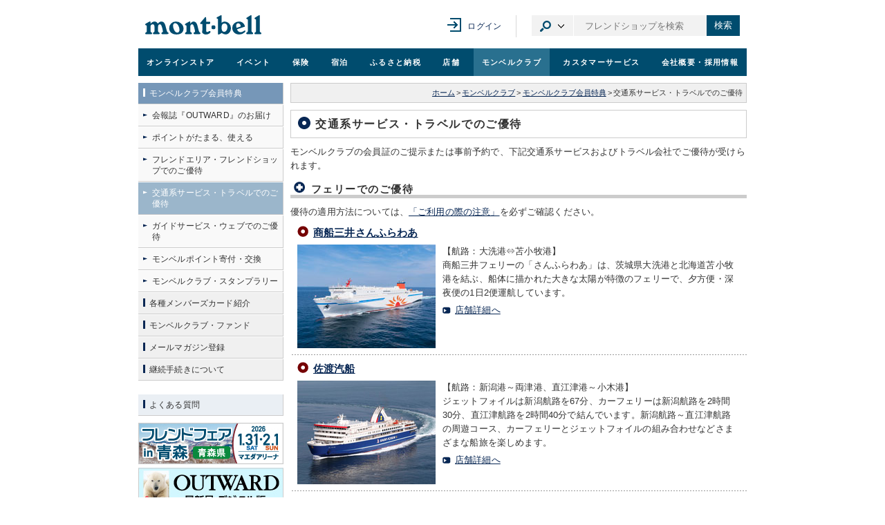

--- FILE ---
content_type: text/html; charset=UTF-8
request_url: https://club.montbell.jp/privilege/ferry/
body_size: 10102
content:
<!DOCTYPE html>

<html lang="ja">
<head><!-- 全ファイル共通 -->
	<meta charset="utf-8" />
	<meta name="robots" content="index,follow" />
	<link rel="shortcut icon" href="/all_common/images/favicon.ico" />
	<link rel="stylesheet" type="text/css" media="screen,print" href="/all_common/css/all_import.css?ver=20250910" />
	<link rel="stylesheet" type="text/css" media="screen,print" href="/common/css/jpcommon_import.css?ver=20240813" />
	<script src="https://ajax.googleapis.com/ajax/libs/jquery/1.12.4/jquery.min.js"></script>
	<script type="text/javascript" src="/all_common/js/rs_common.js?ver=20131210"></script>
	<script type="text/javascript" src="/all_common/js/rs_crossfade.js?ver=20171002"></script>
	<script type="text/javascript" src="/common/js/library.js"></script>
	<script type="text/javascript" src="/common/js/common.js?ver=20240813"></script>
	<!-- new リソース -->
	<link rel="stylesheet" href="/all_common/css/rwd_header-footer_pc.css?v20250221" media="all" />
	<script src="https://ajax.googleapis.com/ajax/libs/jquery/3.7.1/jquery.min.js"></script>
	<script>
	var jQuery3 = jQuery.noConflict(true);
	</script>
	<script type="text/javascript" src="/all_common/js/rwd_header-footer.js?ver=20240823"></script>
	<!-- / new リソース -->

	<!-- Google tag (gtag.js) -->
	<script async src="https://www.googletagmanager.com/gtag/js?id=G-6812MQ7MDD"></script>
	<script type="text/javascript" src="/common/js/all-GA4.js?ver=20250616"></script>

	<!-- Riskified Beacon -->
	<script>
	var riskified_store_domain = 'montbell.jp';
	var riskified_session_id = '8ca527f9ae01e4d50a144f82a179b58f9fd31f3bde14edf6ad68853389d000d3e5f2f74fa9d717984867a026b4af34e49cc2';
	</script>
	<script src="/all_common/js/riskified_beacon.js?20250917" type="text/javascript"></script>

<!-- / 全ファイル共通 -->

<!-- カテゴリ共通 -->
	<link rel="stylesheet" type="text/css" media="screen,print" href="/club_common/css/club_import.css?ver=20241219" />

<!-- カテゴリ共通 -->

<!-- ページ個別 -->
	<title>モンベル ｜ モンベルクラブ ｜ 交通系サービス・トラベルご優待</title><!-- / ページ個別 -->

</head>


<body id="ferryIndex" class="club">

<div id="wholeWrap">
	<div id="innerWrap">

    <p>
      
  <!--==== ヘッダ ====-->
  <div id="pagetop"></div>
<div class="box-ie">
    <p>お使いのブラウザ（Internet Explorer）ではコンテンツが正常に表示されない可能性があります。<br><a href="https://www.microsoft.com/ja-jp/edge" target="_blank">Microsoft Edge</a>のご使用をおすすめいたします。</p>
</div>
<div class="rwd-header" id="page-head" role="banner">
<div class="header-content">
<div class="header-content__inner">
<div class="header-content__logo">
<h1><a href="https://www.montbell.jp"><img src="/all_common/images/rwd/header/logo.svg" alt="モンベル" /></a></h1>
</div>

<div class="header-in-page-heading-button"></div>

<button type="button" class="header-navigation-button">メニュー</button>
<div class="header-content__navigation">

<div class="header-mypage">
<a href="https://www.montbell.jp/mypage/" class="header-mypage__login">ログイン</a>
</div>

<div class="header-site-search">

<button type="button" class="header-site-search__category-button" aria-controls="category-drop">カテゴリ選択</button>
<div class="header-baloon" id="category-drop">
<ul class="header-site-search__category-select">
<li><a href="#search-form-item" class="">商品</a></li>
<li><a href="#search-form-event" class="">イベント</a></li>
<li><a href="#search-form-store" class="">店舗</a></li>
<li><a href="#search-form-fshop" class=" is-active ">フレンドショップ</a></li>
<li><a href="#search-form-furusato" class="">ふるさと納税</a></li>
<li><a href="#search-form-custom" class="">オリジナルプリント</a></li>
<li><a href="#search-form-faq" class="">よくある質問</a></li>
<li><a href="#search-form-manual" class="">取扱説明書</a></li>
</ul>
</div>

<form method="get" action="https://webshop.montbell.jp/goods/list_search.php" class="header-site-search__form " id="search-form-item">
<input type="text" id="top_sk" name="top_sk" class="header-site-search__textbox ui-autocomplete-input" placeholder="商品を検索">
<button type="submit" class="header-site-search__button">検索</button>
</form>

<form method="get" action="https://event.montbell.jp/plan/list.php" class="header-site-search__form " id="search-form-event">
<input type="text" name="key" class="header-site-search__textbox" placeholder="イベントを検索">
<button type="submit" class="header-site-search__button">検索</button>
</form>

<form method="get" action="https://store.montbell.jp/search/index.php" class="header-site-search__form " id="search-form-store">
<input type="text" name="name" class="header-site-search__textbox" placeholder="店舗を検索">
<button type="submit" class="header-site-search__button">検索</button>
</form>

<form method="get" action="https://club.montbell.jp/privilege/fshop/search/list.php" class="header-site-search__form  is-active " id="search-form-fshop">
<input type="text" name="name" class="header-site-search__textbox" placeholder="フレンドショップを検索">
<button type="submit" class="header-site-search__button">検索</button>
</form>

<form method="get" action="https://furusato.montbell.jp/products/search.php" class="header-site-search__form " id="search-form-furusato">
<input type="text" id="top_sk" name="top_sk" class="header-site-search__textbox" placeholder="ふるさと納税を検索">
<button type="submit" class="header-site-search__button">検索</button>
</form>
<form method="get" action="https://support.montbell.jp/originalprint//goods/list.php" class="header-site-search__form " id="search-form-custom">
<input type="text" id="top_sk" name="top_sk" class="header-site-search__textbox" placeholder="プリント商品を検索">
<button type="submit" class="header-site-search__button">検索</button>
</form>
<form method="get" action="https://www.montbell.jp/faq/search.php" class="header-site-search__form " id="search-form-faq">
<input type="text" name="key" class="header-site-search__textbox" placeholder="よくある質問を検索">
<button type="submit" class="header-site-search__button">検索</button>
</form>

<form method="get" action="https://support.montbell.jp/manual/list.php" class="header-site-search__form " id="search-form-manual">
<input type="text" name="s" class="header-site-search__textbox" placeholder="取扱説明書を検索">
<button type="submit" class="header-site-search__button">検索</button>
</form>

</div>
</div>
</div>
</div>

<div class="global-navigation" role="navigation">
<ul class="global-navigation-content">
<li class=""><a href="https://webshop.montbell.jp" onClick="gtag('event','GlobalNaviClick',{'event_category':location.href,'event_label':'オンラインストア'});">オンライン<br />ストア</a></li>
<li class=""><a href="https://event.montbell.jp" onClick="gtag('event','GlobalNaviClick',{'event_category':location.href,'event_label':'イベント'});">イベント</a></li>
<li class=""><a href="https://hoken.montbell.jp" onClick="gtag('event','GlobalNaviClick',{'event_category':location.href,'event_label':'保険'});">保険</a></li>
<li class=""><a href="https://booking.montbell.jp" onClick="gtag('event','GlobalNaviClick',{'event_category':location.href,'event_label':'宿泊'});">宿泊</a></li>
<li class=""><a href="https://furusato.montbell.jp" onClick="gtag('event','GlobalNaviClick',{'event_category':location.href,'event_label':'ふるさと納税'});">ふるさと納税</a></li>
<li class=""><a href="https://store.montbell.jp" onClick="gtag('event','GlobalNaviClick',{'event_category':location.href,'event_label':'店舗'});">店舗</a></li>
<li class=" current "><a href="https://club.montbell.jp" onClick="gtag('event','GlobalNaviClick',{'event_category':location.href,'event_label':'モンベルクラブ'});">モンベル<br />クラブ</a></li>
<li class=""><a href="https://support.montbell.jp" onClick="gtag('event','GlobalNaviClick',{'event_category':location.href,'event_label':'カスタマーサービス'});">カスタマーサービス</a></li>
<li class=""><a href="https://about.montbell.jp" onClick="gtag('event','GlobalNaviClick',{'event_category':location.href,'event_label':'会社概要・採用情報'});">会社概要<br />・採用情報</a></li>
</ul>
<button type="button" class="header-navigation-close-button">メニューを閉じる</button>
</div>
</div>
    </p>
    <p>      <!--==== / ヘッダ ====-->
      
      
      
    </p>
    <hr />


<!--==== コンテンツ ====-->
	<div id="contents">

	<!-- パンくずリスト -->
		<div id="topicPath">
			<a href="https://www.montbell.jp/" title="ホーム">ホーム</a><span class="seg">&gt;</span><a href="/" title="モンベルクラブ">モンベルクラブ</a><span class="seg">&gt;</span><a href="/privilege/" title="モンベルクラブ会員特典">モンベルクラブ会員特典</a><span class="seg">&gt;</span>交通系サービス・トラベルでのご優待<br />
		</div>
	<!-- / パンくずリスト -->

				<h2 class="ttlType01">交通系サービス・トラベルでのご優待</h2>
		
		<p>モンベルクラブの会員証のご提示または事前予約で、下記交通系サービスおよびトラベル会社でご優待が受けられます。</p>
        
		<a id="ferry"></a>
		<h3 class="ttlType02c marginBottom5 marginTop10">フェリーでのご優待</h3>

        <p class="marginTop10">優待の適用方法については、<a href="#ferry_note">「ご利用の際の注意」</a>を必ずご確認ください。</p>
        
        <!-- 商船三井さんふらわあ -->
		<div class="lineType01 column2 type01">
			<div class="innerCont">	
			  <a id="sunflower"></a><h4 class="ttlType03"><a href="/privilege/fshop/search/disp.php?shop_no=891192">商船三井さんふらわあ</a></h4>
				<div class="leftCont">
					<a href="/privilege/fshop/search/disp.php?shop_no=891192" title="商船三井さんふらわあのフレンドショップページへ"><img src="/privilege/ferry/images/pict01.jpg" width="200" height="150" alt="イメージ画像" /></a>
				</div>
				<div class="rightCont">
					<p>【航路：大洗港⇔苫小牧港】</p>
					<p>商船三井フェリーの「さんふらわあ」は、茨城県大洗港と北海道苫小牧港を結ぶ、船体に描かれた大きな太陽が特徴のフェリーで、夕方便・深夜便の1日2便運航しています。</p>
					<p class="marginTop5"><a href="/privilege/fshop/search/disp.php?shop_no=891192" title="店舗詳細へ"  class="linkType01">店舗詳細へ</a></p>
				</div><!-- .rightCont -->
				<div class="clearBoth"></div>
			</div><!-- .innerCont -->
		</div><!-- column2 -->
		<!-- 商船三井さんふらわあ -->
		
		<!--　佐渡汽船 -->
		<div class="lineType01 column2 type01">
			<div class="innerCont">
				<a id="orangeferry"></a><h4 class="ttlType03"><a href="/privilege/fshop/search/disp.php?shop_no=895044">佐渡汽船</a></h4>
				<div class="leftCont">
					<a href="/privilege/fshop/search/disp.php?shop_no=895044" title="佐渡汽船のフレンドショップページへ"><img src="/privilege/ferry/images/sadokisen.jpg" width="200" height="150" alt="イメージ画像" /></a>
				</div>
				<div class="rightCont">
					<p>【航路：新潟港～両津港、直江津港～小木港】</p>
					<p>ジェットフォイルは新潟航路を67分、カーフェリーは新潟航路を2時間30分、直江津航路を2時間40分で結んでいます。新潟航路～直江津航路の周遊コース、カーフェリーとジェットフォイルの組み合わせなどさまざまな船旅を楽しめます。</p>
					<p class="marginTop5"><a href="/privilege/fshop/search/disp.php?shop_no=895044" title="店舗詳細へ"  class="linkType01">店舗詳細へ</a></p>
				</div><!-- .rightCont -->
				<div class="clearBoth"></div>
			</div><!-- .innerCont -->
		</div><!-- column2 -->
		<!-- 佐渡汽船 -->

		<!-- 四国開発フェリー -->
		<div class="lineType01 column2 type01">
			<div class="innerCont">
				<a id="orangeferry"></a><h4 class="ttlType03"><a href="/privilege/fshop/search/disp.php?shop_no=893330">四国開発フェリー（オレンジフェリー）</a></h4>
				<div class="leftCont">
					<a href="/privilege/fshop/search/disp.php?shop_no=893330" title="四国開発フェリーのフレンドショップページへ"><img src="/privilege/ferry/images/orangeferry.jpg" width="200" height="150" alt="イメージ画像" /></a>
				</div>
				<div class="rightCont">
					<p>【航路：大阪南港～東予港、神戸港～新居浜港、八幡浜港～臼杵港】</p>
					<p>関西航路（大阪南港ー東予港）に充実の船内設備（レストラン、大浴場）と完全個室を備えたフェリーが運航中！　九州航路（八幡浜港ー臼杵港）の船はエスカレーターや横揺れ防止装置を備えています。</p>
					<p class="marginTop5"><a href="/privilege/fshop/search/disp.php?shop_no=893330" title="店舗詳細へ"  class="linkType01">店舗詳細へ</a></p>
				</div><!-- .rightCont -->
				<div class="clearBoth"></div>
			</div><!-- .innerCont -->
		</div><!-- column2 -->
		<!-- 四国開発フェリー -->
		
		<!--　宇和島運輸株式会社 -->
		<div class="lineType01 column2 type01">
			<div class="innerCont">
				<a id="orangeferry"></a><h4 class="ttlType03"><a href="/privilege/fshop/search/disp.php?shop_no=894192">宇和島運輸株式会社</a></h4>
				<div class="leftCont">
					<a href="/privilege/fshop/search/disp.php?shop_no=894192" title="宇和島運輸株式会社のフレンドショップページへ"><img src="/privilege/ferry/images/pict14.jpg" width="200" height="150" alt="イメージ画像" /></a>
				</div>
				<div class="rightCont">
					<p>【航路：八幡浜港～別府港、八幡浜港～臼杵港】</p>
					<p>四国（八幡浜）と九州（別府・臼杵）を結ぶ宇和島運輸は、八幡浜－別府間を1日に6往復、八幡浜－臼杵間を1日に7往復の計13往復、フェリーを運航しています。四国、九州にはさまざまなアウトドアフィールドがひろがっており、さまざまなアクティビティが楽しめます。</p>
					<p class="marginTop5"><a href="/privilege/fshop/search/disp.php?shop_no=894192" title="店舗詳細へ"  class="linkType01">店舗詳細へ</a></p>
				</div><!-- .rightCont -->
				<div class="clearBoth"></div>
			</div><!-- .innerCont -->
		</div><!-- column2 -->
		<!-- 宇和島運輸株式会社 -->

		<div class="innerCont">
			<h4 class="ttlType03" id="ferry_note">ご利用の際の注意</h4>
			<ol>
				<li class="num01">乗用車割引は一部割引対象外の車種もございます。事前にご確認ください。</li>
				<li class="num02">ご利用の際は、事前にフェリー会社に優待内容の確認と予約を行ってください。お支払い方法については、ご予約時にご案内いたします。乗船手続きの際にモンベルクラブの会員証（カードまたはモンベルアプリのデジタル会員証）をご提示ください。旅行代理店でのご利用はできません。
			  <li class="num03">他の割引（往復割引・学生割引等）との併用はできません。</li>
				<li class="num04">各フェリー会社が指定する多客期は適用除外期間となります。</li>
				<li class="num05">社会情勢、また運賃改定により割引内容が予告なく変更される場合があります。</li>
				<li class="num06">燃料油価格が変動した場合、変動調整金が必要となります。また、この調整金は、原則、割引はございません。</li>
			</ol>
		</div><!-- .innerCont -->

		<p class="pageTopLink line"><a href="#pagetop" title="このページの上へ">このページの上へ</a></p>

		<!-- レンタカーでの割引 -->
		<a id="rentacar"></a>
		<h3 class="ttlType02c marginBottom5 marginTop10">レンタカーでのご優待</h3>

        <p class="marginTop10">優待の適用方法については、<a href="#rentacar_note">「ご利用の際の注意」</a>を必ずご確認ください。</p>
		
        <!-- オリックスレンタカー -->
		<div class="lineType01 column2 type01">
			<div class="innerCont">
				<a id="orix"></a><h4 class="ttlType03"><a href="/privilege/fshop/search/disp.php?shop_no=891216">オリックスレンタカー</a></h4>
				<div class="leftCont">
					<a href="/privilege/fshop/search/disp.php?shop_no=891216" title="オリックスレンタカーのフレンドショップページへ"><img src="/privilege/ferry/images/orix.jpg" width="200" height="150" alt="イメージ画像" /></a>
				</div>
				<div class="rightCont">
					<p>レジャーやご旅行、ドライブまでオリックスレンタカーで素敵な思い出作りをしてみませんか？　服を着替えるようにクルマも乗り換えて、自由な旅をお楽しみください。使い方次第で思い出の1ページが大きく変わります。<br>お申し込みは<a href="//www.montbell.jp/mypage/" title="マイページへ">マイページ</a>からモンベルクラブ専用ページへお進みください。</p>
					<p class="marginTop5"><a href="/privilege/fshop/search/disp.php?shop_no=891216" title="店舗詳細へ"  class="linkType01">店舗詳細へ</a></p>
				</div><!-- .rightCont -->
				<div class="clearBoth"></div>
			</div><!-- .innerCont -->
		</div><!-- column2 -->
		<!-- オリックスレンタカー -->

		<!-- 日産レンタカー -->
		<div class="lineType01 column2 type01">
			<div class="innerCont">
				<a id="nissan"></a><h4 class="ttlType03"><a href="/privilege/fshop/search/disp.php?shop_no=891919">日産レンタカー</a></h4>
				<div class="leftCont">
					<a href="/privilege/fshop/search/disp.php?shop_no=891919" title="日産レンタカーのフレンドショップページへ"><img src="/privilege/ferry/images/pict04.jpg" width="200" height="150" alt="イメージ画像" /></a>
				</div>
				<div class="rightCont">
					<p>日産レンタカーでは安全装備充実の安心なお車を全国でご用意しています！　どうぞお気軽にご利用ください。</p>
					<p class="marginTop5"><a href="/privilege/fshop/search/disp.php?shop_no=891919" title="店舗詳細へ"  class="linkType01">店舗詳細へ</a></p>
				</div><!-- .rightCont -->
				<div class="clearBoth"></div>
			</div><!-- .innerCont -->
		</div><!-- column2 -->
		
		<!-- /レンタカーでの割引 -->
		
		<!-- 割引をご利用の際の注意 -->
		<!--div class="column1 type01"-->
			<div class="innerCont">
				<h4 class="ttlType03" id="rentacar_note">ご利用の際の注意</h4>
				<ol>
					<li class="num01">割引が適用されない車種、または地域（離島など）があります。ご利用の際は割引内容について事前確認をお願いします。</li>
					<li class="num02">各社では、より割引率の高いキャンペーンを実施していることがあります。事前にご確認をお願いいたします。</li>
					<li class="num03">会員さまお1人につき1台のレンタカー基本料金（レンタカー会社により異なります）が､会員割引価格でご利用いただけます。</li>
					<li class="num04">各レンタカー会社の予約センターへお申し込みいただく際に「モンベルクラブ会員」である旨をお申し出の上、現地レンタル時にモンベルクラブの会員証（カードまたはモンベルアプリのデジタル会員証）をご提示ください。</li>
				</ol>
			</div><!-- .innerCont -->
		<!--/div-->
		<!-- /割引をご利用の際の注意 -->

		<p class="pageTopLink line"><a href="#pagetop" title="このページの上へ">このページの上へ</a></p>

		
		<!-- トラベルでの割引 -->
		<a id="travel"></a>
		<h3 class="ttlType02c marginBottom5 marginTop10">トラベルでのご優待</h3>
		<p>モンベルクラブの会員証（カードまたはモンベルアプリのデジタル会員証）のご提示または事前予約で、下記ツアーのご参加や海外ホテル予約でサービスが受けられます。</p>
		<!-- 株式会社ジャルパック -->
		<div class="lineType01 column2 type01">
			<div class="innerCont">
			<a id="jalpak"></a><h4 class="ttlType03"><a href="/privilege/fshop/search/disp.php?shop_no=891531">株式会社ジャルパック</a></h4>
				<div class="leftCont">
					<a href="/privilege/fshop/search/disp.php?shop_no=891531" title="株式会社ジャルパックのフレンドショップページへ" target="_self"><img src="/privilege/ferry/images/jalpak.jpg" width="200" height="150" alt="イメージ画像" /></a>
				</div>
				<div class="rightCont">
					<p>「いい旅、あたらしい旅。」のジャルパック。国内・海外の自然を体感するツアー、マラソン、自転車、などのイベントツアーなど幅広いラインナップをご用意しています。24時間オンラインでお得に申し込み可能！　JALのマイルも貯まります。<br>お申し込みは<a href="//www.montbell.jp/mypage/" title="マイページへ">マイページ</a>からモンベルクラブ専用ページへお進みください。</p>
					<p class="marginTop5"><a href="/privilege/fshop/search/disp.php?shop_no=891531" title="店舗詳細へ"  class="linkType01">店舗詳細へ</a></p>
				</div><!-- .rightCont -->
				<div class="clearBoth"></div>
			</div><!-- .innerCont -->
		</div><!-- column2 -->
		<!-- 株式会社ジャルパック -->
		
		<!-- 阪急交通社 -->
		<div class="lineType01 column2 type01">
			<div class="innerCont">
			<a id="hankyu"></a><h4 class="ttlType03"><a href="/privilege/fshop/search/disp.php?shop_no=891195">阪急交通社</a></h4>
				<div class="leftCont">
					<a href="/privilege/fshop/search/disp.php?shop_no=891195" title="阪急交通社のフレンドショップページへ"><img src="/privilege/ferry/images/hankyu_image.jpg" width="200" height="165" alt="イメージ画像" /></a>
				</div>
				<div class="rightCont">
					<p>近場のハイキング日帰りバスツアーや、専門ガイド同行での屋久島・利尻礼文ハイキングから、スイス・ピレネーなどの海外ハイキングまで。国内・海外の初級～中級者向けのラインアップを中心にご用意しています。</p>
					<p class="marginTop5"><a href="/privilege/fshop/search/disp.php?shop_no=891195" title="店舗詳細へ"  class="linkType01">店舗詳細へ</a></p>
				</div><!-- .rightCont -->
				<div class="clearBoth"></div>
			</div><!-- .innerCont -->
		</div><!-- column2 -->
		<!-- 阪急交通社 -->

		<!-- 株式会社トラベルギャラリー・旅の本棚 -->
		<div class="lineType01 column2 type01">
			<div class="innerCont">
			<a id="tabihon"></a><h4 class="ttlType03"><a href="/privilege/fshop/search/disp.php?shop_no=891535">株式会社トラベルギャラリー・旅の本棚</a></h4>
				<div class="leftCont">
					<a href="/privilege/fshop/search/disp.php?shop_no=891535" title="株式会社トラベルギャラリー・旅の本棚のフレンドショップページへ"><img src="/privilege/ferry/images/travel.jpg" width="200" height="165" alt="イメージ画像" /></a>
				</div>
				<div class="rightCont">
					<p>トラベルギャラリー・旅の本棚は、「山旅」ツアーをご案内して40余年の旅行会社です。弊社では、国内の自然散策やフォトツアー、日帰りハイキングから、海外トレッキングまでお客さまのニーズとレベルに応じた多彩なツアーを設定しています。</p>
					<p class="marginTop5"><a href="/privilege/fshop/search/disp.php?shop_no=891535" title="店舗詳細へ"  class="linkType01">店舗詳細へ</a></p>
				</div><!-- .rightCont -->
				<div class="clearBoth"></div>
			</div><!-- .innerCont -->
		</div><!-- column2 -->
		<!-- 株式会社トラベルギャラリー・旅の本棚 -->
		<!-- ヒマラヤ観光開発株式会社 -->
		<div class="lineType01 column2 type01">
			<div class="innerCont">
			<a id="himaraya"></a><h4 class="ttlType03"><a href="/privilege/fshop/search/disp.php?shop_no=891278">ヒマラヤ観光開発株式会社</a></h4>
				<div class="leftCont">
					<a href="/privilege/fshop/search/disp.php?shop_no=891278" title="ヒマラヤ観光開発株式会社のフレンドショップページへ"><img src="/privilege/ferry/images/himalaya.jpg" width="200" height="165" alt="イメージ画像" /></a>
				</div>
				<div class="rightCont">
					<p>“エベレスト”に会いに行こう。全12部屋からエベレストが見える！　ヒマラヤの峰々に囲まれたプライベート感たっぷりの雲上のホテルへ。ネパール人スタッフの心を込めた“おもてなしとお食事”にもご期待ください。</p>
					<p class="marginTop5"><a href="/privilege/fshop/search/disp.php?shop_no=891278" title="店舗詳細へ"  class="linkType01">店舗詳細へ</a></p>
				</div><!-- .rightCont -->
				<div class="clearBoth"></div>
			</div><!-- .innerCont -->
		</div><!-- column2 -->
		<!-- ヒマラヤ観光開発株式会社 -->
		<!--旅八-->
        <div class="lineType01 column2 type01">
			<div class="innerCont">
				<a id="tabihachi"></a><h4 class="ttlType03"><a href="/privilege/fshop/search/disp.php?shop_no=894452">株式会社 旅八</a></h4>
				<div class="leftCont">
					<a href="/privilege/fshop/search/disp.php?shop_no=894452" title="株式会社 旅八のフレンドショップページへ"><img src="/privilege/ferry/images/tabihachi.jpg" width="200" height="150" alt="イメージ画像" /></a>
				</div>
				<div class="rightCont">
					<p>四国から少人数制にて日本の名峰をご案内しています。スタッフは全員が日本山岳ガイド協会の有資格者。山歩きを始めたい方へはスタートUP教室にて全力サポート。憧れの名峰へは徹底した少人数で安心サポート。どんな時も安心して参加できる山旅を目指しています。現地集合にてのご参加も可能です。
					</p>
					<p class="marginTop5"><a href="/privilege/fshop/search/disp.php?shop_no=894452" title="店舗詳細へ"  class="linkType01">店舗詳細へ</a></p>
				</div><!-- .rightCont -->
				<div class="clearBoth"></div>
			</div><!-- .innerCont -->
		</div>
        <!--旅八-->
		
	</div><!-- / #contents -->
<!--==== / コンテンツ ====-->

	<hr />


<!--==== サイドバー ====-->
	<div id="sidebar">
<!-- ローカルナビ -->
<div id="ln">
		
<ul class="type01">

	<li class="level01On"><a href="https://club.montbell.jp/privilege/" title="モンベルクラブ会員特典" onclick="gtag('event','LocalNaviClick',{'event_category':location.href,'event_label':'モンベルクラブ会員特典'});"><span>モンベルクラブ会員特典</span></a></li>
	<li class="level02Off"><a href="https://club.montbell.jp/privilege/outward/" title="会報誌『OUTWARD』のお届け" onclick="gtag('event','LocalNaviClick',{'event_category':location.href,'event_label':'会報誌『OUTWARD』のお届け'});"><span>会報誌『OUTWARD』のお届け</span></a></li>
	<li class="level02Off"><a href="https://club.montbell.jp/privilege/point/" title="ポイントがたまる、使える" onclick="gtag('event','LocalNaviClick',{'event_category':location.href,'event_label':'ポイントがたまる、使える'});"><span>ポイントがたまる、使える</span></a></li>
	<li class="level02Off"><a href="https://club.montbell.jp/privilege/fshop/" title="フレンドエリア・フレンドショップでのご優待" onclick="gtag('event','LocalNaviClick',{'event_category':location.href,'event_label':'フレンドエリア・フレンドショップでのご優待'});"><span>フレンドエリア・フレンドショップでのご優待</span></a></li>
	<li class="level02On"><a href="https://club.montbell.jp/privilege/ferry" title="交通系サービス・トラベルでのご優待" onclick="gtag('event','LocalNaviClick',{'event_category':location.href,'event_label':'交通系サービス・トラベルでのご優待'});"><span>交通系サービス・トラベルでのご優待</span></a></li>
	<li class="level02Off"><a href="https://club.montbell.jp/privilege/info" title="ガイドサービス・ウェブでのご優待" onclick="gtag('event','LocalNaviClick',{'event_category':location.href,'event_label':'ガイドサービス・ウェブでのご優待'});"><span>ガイドサービス・ウェブでのご優待</span></a></li>
	<li class="level02Off"><a href="https://club.montbell.jp/privilege/pointchg/" title="モンベルポイント寄付・交換" onclick="gtag('event','LocalNaviClick',{'event_category':location.href,'event_label':'モンベルポイント寄付・交換'});"><span>モンベルポイント寄付・交換</span></a></li>
	<li class="level02Off"><a href="https://club.montbell.jp/privilege/clubrally/" title="モンベルクラブ・スタンプラリー" onclick="gtag('event','LocalNaviClick',{'event_category':location.href,'event_label':'モンベルクラブ・スタンプラリー'});"><span>モンベルクラブ・スタンプラリー</span></a></li>
	<li class="level01Off"><a href="https://club.montbell.jp/aboutcard/" title="各種メンバーズカード紹介" onclick="gtag('event','LocalNaviClick',{'event_category':location.href,'event_label':'各種メンバーズカード紹介'});"><span>各種メンバーズカード紹介</span></a></li>
	<li class="level01Off"><a href="https://club.montbell.jp/privilege/fund/" title="モンベルクラブ・ファンド" onclick="gtag('event','LocalNaviClick',{'event_category':location.href,'event_label':'モンベルクラブ・ファンド'});"><span>モンベルクラブ・ファンド</span></a></li>
	<li class="level01Off"><a href="https://www.montbell.jp/magazine/" title="メールマガジン登録" onclick="gtag('event','LocalNaviClick',{'event_category':location.href,'event_label':'メールマガジン登録'});"><span>メールマガジン登録</span></a></li>
	<li class="level01Off"><a href="https://club.montbell.jp/renewal/" title="継続手続きについて" onclick="gtag('event','LocalNaviClick',{'event_category':location.href,'event_label':'継続手続きについて'});"><span>継続手続きについて</span></a></li>
</ul>

		
<ul class="type02">

	<li class="level01Off"><a href="https://www.montbell.jp/faq/list.php?sid=6" title="よくある質問" onclick="gtag('event','LocalNaviClick',{'event_category':location.href,'event_label':'よくある質問'});"><span>よくある質問</span></a></li>
</ul>

</div><!-- #ln -->
<!-- / ローカルナビ -->

<div id="banArea">
		<a href="//www.montbell.jp/generalpage/disp.php?id=943" title="モンベルクラブ・フレンドフェア in 青森（青森県）詳細へ" onclick="gtag('event','BannerClick',{'event_category':location.href,'event_label':'モンベルクラブ・フレンドフェア in 青森（青森県）'});"><img src="/common/system/banner.php?c=6&amp;s=banner233" width="210" height="60" alt="モンベルクラブ・フレンドフェア in 青森（青森県）" /></a>
		<a href="//club.montbell.jp/privilege/outward/" title="OWTWARD最新号デジタル版詳細へ" onclick="gtag('event','BannerClick',{'event_category':location.href,'event_label':'OWTWARD最新号デジタル版'});"><img src="/common/system/banner.php?c=6&amp;s=banner248" width="210" height="60" alt="OWTWARD最新号デジタル版" /></a>
		<a href="//www.montbell.jp/generalpage/disp.php?id=720" title="【モンベルクラブ会員さま限定】『岳人』年間購読キャンペーン実施中！ 詳細へ" onclick="gtag('event','BannerClick',{'event_category':location.href,'event_label':'【モンベルクラブ会員さま限定】『岳人』年間購読キャンペーン実施中！ '});"><img src="/common/system/banner.php?c=6&amp;s=banner268" width="210" height="60" alt="【モンベルクラブ会員さま限定】『岳人』年間購読キャンペーン実施中！ " /></a>
		<a href="//furusato.montbell.jp/" title="ふるさと納税詳細へ" onclick="gtag('event','BannerClick',{'event_category':location.href,'event_label':'ふるさと納税'});"><img src="/common/system/banner.php?c=6&amp;s=banner149" width="210" height="60" alt="ふるさと納税" /></a>
		<a href="//club.montbell.jp/common/system/information/disp.php?c=6&amp;id=904" title="最大30,000モンベルポイントが当たる！オリコカード利用キャンペーン（2026年2月16日まで）詳細へ" onclick="gtag('event','BannerClick',{'event_category':location.href,'event_label':'最大30,000モンベルポイントが当たる！オリコカード利用キャンペーン（2026年2月16日まで）'});"><img src="/common/system/banner.php?c=6&amp;s=banner163" width="210" height="60" alt="最大30,000モンベルポイントが当たる！オリコカード利用キャンペーン（2026年2月16日まで）" /></a>
		<a href="//www.montbell.jp/generalpage/disp.php?id=385" title="フレンドショップ特別ご優待キャンペーン詳細へ" onclick="gtag('event','BannerClick',{'event_category':location.href,'event_label':'フレンドショップ特別ご優待キャンペーン'});"><img src="/common/system/banner.php?c=6&amp;s=banner259" width="210" height="60" alt="フレンドショップ特別ご優待キャンペーン" /></a>
		<a href="//club.montbell.jp/privilege/fshop/" title="フレンドエリア・フレンドショップでのご優待詳細へ" onclick="gtag('event','BannerClick',{'event_category':location.href,'event_label':'フレンドエリア・フレンドショップでのご優待'});"><img src="/common/system/banner.php?c=6&amp;s=banner227" width="210" height="60" alt="フレンドエリア・フレンドショップでのご優待" /></a>
		<a href="//club.montbell.jp/privilege/fshop/event/" title="フレンドショップイベント一覧詳細へ" onclick="gtag('event','BannerClick',{'event_category':location.href,'event_label':'フレンドショップイベント一覧'});"><img src="/common/system/banner.php?c=6&amp;s=banner246" width="210" height="60" alt="フレンドショップイベント一覧" /></a>
		<a href="//about.montbell.jp/release/disp.php?id=418" title="mont-bell・JALメンバーズギフトカード詳細へ" onclick="gtag('event','BannerClick',{'event_category':location.href,'event_label':'mont-bell・JALメンバーズギフトカード'});"><img src="/common/system/banner.php?c=6&amp;s=banner159" width="210" height="60" alt="mont-bell・JALメンバーズギフトカード" /></a>
		<a href="//webshop.montbell.jp/common/system/information/disp.php?c=2&amp;id=144" title="会員限定　送料無料！詳細へ" onclick="gtag('event','BannerClick',{'event_category':location.href,'event_label':'会員限定　送料無料！'});"><img src="/common/system/banner.php?c=6&amp;s=banner181" width="210" height="60" alt="会員限定　送料無料！" /></a>

</div>
	</div><!-- / #sidebar -->
<!--==== / サイドバー ====-->


	<div class="clearBoth"></div>


<!--==== フッタ ====-->

	<p class="pageTopLink foot"><a href="#pagetop" title="このページの上へ">このページの上へ</a></p>

<div id="foot">
	
<div class="footer-content">
<div class="footer-content-inner">
	
<div class="footer-navi">
<ul class="footer-navigation is-main-link">
<li><a href="https://www.montbell.jp/generalpage/disp.php?id=186">重要なお知らせ</a></li>
<li><a href="https://www.montbell.jp/faq/">よくある質問</a></li>
<li><a href="https://www.montbell.jp/contact/">お問い合わせ</a></li>
<li><a href="https://www.montbell.jp/magazine/">メールマガジン登録</a></li>
<li><a href="https://www.montbell.jp/privacy/">個人情報保護方針</a></li>
<li><a href="https://www.montbell.jp/cookie/">Cookieポリシー</a></li>
<li><a href="https://www.montbell.jp/sitemap/">サイトマップ</a></li>
<li><a href="https://www.montbell.com/">GLOBAL SITE</a></li>
</ul>
</div>

<div class="footer-social">
<div class="footer-social__link">
<a href="https://twitter.com/montbellJP" target="_blank" rel="noopener noreferrer"><img src="/all_common/responsive/images/rwd/footer/logo_x.svg" alt="モンベル 公式X"></a>
</div>
<div class="footer-social__link">
<a href="https://www.facebook.com/montbelljpn" target="_blank" rel="noopener noreferrer"><img src="/all_common/responsive/images/rwd/footer/logo_facebook.svg" alt="モンベル 公式Facebook"></a>
</div>
<div class="footer-social__link">
<a href="https://www.instagram.com/montbell_official" target="_blank" rel="noopener noreferrer"><img src="/all_common/responsive/images/rwd/footer/logo_instagram.svg" alt="モンベル 公式Instagram"></a>
</div>
<div class="footer-social__link last-child">
<a href="https://www.youtube.com/user/montbellec" target="_blank" rel="noopener noreferrer"><img src="/all_common/responsive/images/rwd/footer/logo_youtube.svg" alt="モンベル 公式Youtube"></a>
</div>
</div>

</div>

</div>

<div>
<p>&copy;  mont-bell Co.,Ltd. All Rights Reserved.</p>
</div>
</div>
<!--==== / フッタ ====-->


	</div><!-- / innerWrap # -->
</div><!-- / wholeWrap # -->
<script type="text/javascript" src="/bnith__vH_ZqBh2T2_hywRi39692VzFBRt7HZSnhA8XZSFAI0S6-lBTnbZsq7JJdKD9pQNm47FjPkFDa2E="></script> <script language="JavaScript" type="text/javascript">const _0x35e8=['visitorId','18127kSXadA','356575NPKVMA','7306axxsAH','get','657833TzFjkt','717302TQdBjl','34lMHocq','x-bni-rncf=8rDE9iaHZ4py7qGt1GtlEAiPJFz9P7mMTDAIFxTJwyc=;expires=Thu, 01 Jan 2037 00:00:00 UTC;path=/;','61XMWbpU','cookie',';expires=Thu, 01 Jan 2037 00:00:00 UTC;path=/;','then','651866OSUgMa','811155xdatvf','x-bni-fpc='];function _0x258e(_0x5954fe,_0x43567d){return _0x258e=function(_0x35e81f,_0x258e26){_0x35e81f=_0x35e81f-0x179;let _0x1280dc=_0x35e8[_0x35e81f];return _0x1280dc;},_0x258e(_0x5954fe,_0x43567d);}(function(_0x5674de,_0xdcf1af){const _0x512a29=_0x258e;while(!![]){try{const _0x55f636=parseInt(_0x512a29(0x17b))+-parseInt(_0x512a29(0x179))*parseInt(_0x512a29(0x17f))+-parseInt(_0x512a29(0x183))+-parseInt(_0x512a29(0x184))+parseInt(_0x512a29(0x187))*parseInt(_0x512a29(0x17d))+parseInt(_0x512a29(0x188))+parseInt(_0x512a29(0x17c));if(_0x55f636===_0xdcf1af)break;else _0x5674de['push'](_0x5674de['shift']());}catch(_0xd3a1ce){_0x5674de['push'](_0x5674de['shift']());}}}(_0x35e8,0x6b42d));function getClientIdentity(){const _0x47e86b=_0x258e,_0x448fbc=FingerprintJS['load']();_0x448fbc[_0x47e86b(0x182)](_0x4bb924=>_0x4bb924[_0x47e86b(0x17a)]())[_0x47e86b(0x182)](_0x2f8ca1=>{const _0x44872c=_0x47e86b,_0xa48f50=_0x2f8ca1[_0x44872c(0x186)];document[_0x44872c(0x180)]=_0x44872c(0x185)+_0xa48f50+_0x44872c(0x181),document[_0x44872c(0x180)]=_0x44872c(0x17e);});}getClientIdentity();</script></body>



</html>


--- FILE ---
content_type: text/css
request_url: https://club.montbell.jp/club_common/css/club_import.css?ver=20241219
body_size: 694
content:
@charset "utf-8";

/*-------------------------------------------------
  == montbell Website CSS Divider ==
  -------------------------------------------------
  File       : club_import.css
  Date       : 
  Last Update: 
-------------------------------------------------*/


/* For All
-------------------------------------*/
@import "/club_common/css/club_main.css?ver=20241219";

/* For Mac IE 5.x Only
-------------------------------------*/
/*\*//*/
@import "/club_common/css/club_macie5.css";
/**/

/* For Win IE 5, 5.5 Only
-------------------------------------*/
@media tty {
	i{content:"\";/*" "*/}} @import '/club_common/css/club_winie5.css'; /*";}
}/* */


--- FILE ---
content_type: text/css
request_url: https://club.montbell.jp/club_common/css/club_main.css?ver=20241219
body_size: 2507
content:
@charset "utf-8";

/*--------------------------------------------------
  == モンベルクラブ Main Style ==
  --------------------------------------------------
  File       : club_main.css
  Date       : yyyy.mm.dd
  Last Update: yyyy.mm.dd
--------------------------------------------------*/

/*== カテゴリ内共通パーツ ==============================*/

#gn li.gn06 a{
	background-position: 0 -35px!important;
}


/* サイドバー
-------------------------------------*/

/*== #home ==============================*/

/* モンベルクラブとは
-------------------------------------*/

/* 上部 */
body.club#home div#aboutClub{
	width: 640px;
	margin: 10px 0 0 10px;
}

body.club#home div#aboutClub div.leftCont{
	float: left;
	width: 190px;
}

body.club#home div#aboutClub div.rightCont{
	float: left;
	width: 450px;
	padding-top: 10px;
}

/*== #pointIndex ==============================*/

body.club#pointIndex #area01{
	margin-top:10px;
}

body.club#pointIndex #area01 div.floatCont div.link,
body.club#pointIndex #area03 div.link{
	margin: 10px 5px 5px 5px;
}

body.club#pointIndex #area02{
	margin-top: 20px;
	padding: 20px 0 0 0;
	width: 640px;
	background: url(/common/images/line01.gif) repeat-x top left;
}

body.club#pointIndex #area02 img{
	float: left;
}

body.club#pointIndex #area02 div.rightCont{
	float: right;
	width: 270px;
}
/*
body.club#pointIndex #area03{
	margin-top: 10px;
	background: url(/common/images/line01.gif) repeat-x bottom left!important;
}

body.club#pointIndex #area04{
	margin-top: 15px;
	padding-top: 10px;
	background: url(/common/images/line01.gif) repeat-x bottom left!important;
}
*/

/*== #pointChg ==============================*/

body.club#pointchgIndex div.floatCont p.ttl{
	margin-top: 5px;
	margin-bottom: 2px;
	font-weight: bold;
	line-height: 140%;
}

/*== outwardIndex ==============================*/

body.club#outwardIndex h3.outwardTtl{
	margin-top: 10px;
	padding: 5px;
	background: #85A5BE;
	color: #FFF;
	font-size: 120%;
	font-weight: bold;
	line-height: 160%;
}

body.club#outwardIndex #area02{
	padding: 10px!important;
}

body.club#outwardIndex #area02 .area02-innerCont{
	display: flex;
	justify-content: space-around;
}

body.club#outwardIndex #area02 .area02-innerCont div.pictContent{
	width: 33%;
}

body.club#outwardIndex #area02 .area02-innerCont div.pictContent img{
	box-shadow: 4px 4px 5px #A0A3AA;
}

body.club#outwardIndex #area02 div.introContent{
	width: 65%;
}

body.club#outwardIndex #area02 div.introContent div.introContent-div {
	background-color:#fff;
	padding: 10px;
}

body.club#outwardIndex #area02 div.introContent p.ttlType04{
	padding-bottom: 3px;
	border-bottom: 1px solid #CCC;
}

body.club#outwardIndex #area02 div.introContent ul {
	margin-top: 15px;
}

body.club#outwardIndex #area02 div.introContent li.unit:not(:last-child){
	margin-bottom: 20px;
}

body.club#outwardIndex #area02 div.introContent form.ebook-form {
	padding: 15px 0;
	text-align: center;
	background-color: #fff;
	margin-top: 10px;
}

body.club#outwardIndex #area02 div.introContent form.ebook-form button {
	background-color: #004c6e;
    color: #fff;
    border-radius: 4px;
	padding: 8px 60px;
    border: 1px solid #004c6e;
	cursor: pointer;
}

body.club#outwardIndex #area02 div.introContent form.ebook-form .explain {
	display: flex;
    justify-content: space-evenly;
	position: relative;
	margin: 10px 0;
}

body.club#outwardIndex #area02 div.introContent form.ebook-form .explain .explain_inside_p {
	color:#004c6e;
	font-size: 14px;
	font-weight: bold;
}

body.club#outwardIndex #area02 div.introContent form.ebook-form .explain .explain_div {
	display: flex;
	justify-content: center;
}

body.club#outwardIndex #area02 div.introContent form.ebook-form .explain .explain_img {
	width: 120px;
	margin: 5px auto 0;
}


/*== fshopSearchList ==============================*/

body.club#fshopfshopSearchListt div#area01 div.boxType02{
	padding-bottom: 10px;
	background: url(/common/images/line01.gif) repeat-x bottom left;
}

body.club#fshopSearchList div#areaChoose{
	margin: 5px 0 -10px 10px;
}

body.club#fshopSearchList div#areaChoose a{
	float: left;
	display: block;
	width: 98px;
	margin: 0 10px 10px 0;
}

body.club#fshopSearchList div.column1 div.innerCont div.leftAreaHead{
	float: left;
}

body.club#fshopSearchList div.column1 div.innerCont div.leftAreaHead h4.ttlType03{
	margin-bottom: 7px!important;
	padding-top: 10px!important;
	background-position: 0px 10px !important;
}

body.club#fshopSearchList div.column1 div.innerCont div.rightAreaHead{
	float: right;
}

body.club#fshopSearchList div.column1 div.innerCont div.rightAreaHead a img{
	margin-bottom: 7px;
	padding-top: 10px;
}

/*== aboutareaIndex ==============================*/

body.club#aboutareaIndex div#area01 div.boxType02{
	padding-bottom: 10px;
	background: url(/common/images/line01.gif) repeat-x bottom left;
}

body.club#aboutareaIndex div#areaChoose{
	margin: 5px 0 -10px 10px;
}

body.club#aboutareaIndex div#areaChoose a{
	float: left;
	display: block;
	width: 98px;
	margin: 0 10px 10px 0;
}

/*== fundIndex ==============================*/

body.club#fundIndex div.column3{
	margin-top: 20px;
}

body.club#fundIndex div.column3 p.ttl{
	padding: 7px 5px 3px 40px;
	font-size: 120%;
	font-weight: bold;
	background: url(/privilege/fund/images/ttl_bg01.gif) no-repeat bottom left;
}

body.club#fundIndex div.column3 p.txt{
	margin-top: 10px;
}

/*== clubrallyIndex ==============================*/

body.club#clubrallyIndex div#area01{
	margin-bottom: 20px;
}

body.club#clubrallyIndex div#area01 .ttlType03{
	margin: 5px 0 5px 0;
}

body.club#clubrallyIndex div#area01 p.ttl{
	margin: 5px 0 5px 0;
}

/* 表組み */
body.club#clubrallyIndex table.dataTbl th p{
	color: #FFF;
	text-align: center;
}

body.club#clubrallyIndex table.dataTbl td.tel p{
	text-align: center;
}

/* type01 */
body.club#clubrallyIndex table.dataTbl.type01 th{
	background-color: #86A9A9;
}

body.club#clubrallyIndex table.dataTbl.type01 tr.on td{
	background-color: #EEF2F2;
}

/* type02 */
body.club#clubrallyIndex table.dataTbl.type02{
	width: 640px;/* MAC IE 継承バグ対応 */
	height: 0;/* IE6 継承バグ対応 */
	height: auto;/* IE6 継承バグ対応 */
}

body.club#clubrallyIndex table.dataTbl.type02 th{
	background-color: #AC8B69;
}

body.club#clubrallyIndex table.dataTbl.type02 tr td{
	background-color: #FFF;
}

body.club#clubrallyIndex table.dataTbl.type02 tr.on td{
	background-color: #F2EDE8;
}

/* type03 */
body.club#clubrallyIndex table.dataTbl.type03 th{
	background-color: #B2C713;
}

body.club#clubrallyIndex table.dataTbl.type03 tr.on td{
	background-color: #F7F8E7;
}

/* type04 */
body.club#clubrallyIndex table.dataTbl.type04 th{
	background-color: #C29C58;
}

body.club#clubrallyIndex table.dataTbl.type04 tr.on td{
	background-color: #F3ECE0;
}

/* type05 */
body.club#clubrallyIndex table.dataTbl.type05 th{
	background-color: #80A776;
}

body.club#clubrallyIndex table.dataTbl.type05 tr.on td{
	background-color: #E1EADF;
}

/* type06 */
body.club#clubrallyIndex table.dataTbl.type06 th{
	background-color: #C7896A;
}

body.club#clubrallyIndex table.dataTbl.type06 tr.on td{
	background-color: #EBE3DE;
}

/* type07 */
body.club#clubrallyIndex table.dataTbl.type07 th{
	background-color: #D6B936;
}

body.club#clubrallyIndex table.dataTbl.type07 tr.on td{
	background-color: #F8F2DC;
}


/*== #regIndex ==============================*/
body.club#regIndex .btnReg{
	margin-top: 10px;
	padding-top: 10px;
	background: url(/common/images/line02.gif) top left repeat-x;
}

/*== #aboutcardFamilyIndex ==============================*/

body.club#aboutcardYouthIndex table.dataTbl,
body.club#aboutcardFamilyIndex table.dataTbl,
body.club#aboutcardGroupIndex table.dataTbl{
	width: 640px!important;
	height: 0;
	height: auto;
	margin-top: 5px;
	margin-bottom: 10px;
}

/*== #regClubIndex ==============================*/

body.club#regClubIndex div#area01{
	width: 600px;
	margin-top: 10px;
}

body.club#regClubIndex div#area01 div.leftCont,
body.club#regClubIndex div#area01 div.rightCont{
	float: left;
	width: 299px;
}

body.club#regClubIndex div#area01 div.leftCont p,
body.club#regClubIndex div#area01 div.rightCont p{
	margin: 0 20px 0 20px;
}

body.club#regClubIndex div#area01 div.leftCont p.txt,
body.club#regClubIndex div#area01 div.rightCont p.txt{
	margin-left: 40px!important;
}

body.club#regClubIndex div#area01 div.rightCont{
	border-left: 1px solid #CCC;
}

/*== #aboutcardClubIndex ==============================*/

body.club#aboutcardClubIndex #area01{
	padding: 10px 10px 10px 100px;
	background: url(/aboutcard/club/images/pict01.jpg) no-repeat top left;
}


/*== #aboutcardOtherIndex ==============================*/

body.club#aboutcardOtherIndex #area01 div.leftCont{
	background: url(/aboutcard/other/images/pict03.gif) no-repeat bottom right;
}

body.club#aboutcardOtherIndex #area01 p.txt01{
	margin: 0 110px 0 0;
	padding: 90px 0 0 20px;
	background: url(/aboutcard/other/images/pict02.gif) no-repeat 10px 0;
}

body.club#aboutcardOtherIndex #area01 div.rightCont p.txt02{
	margin: 10px 0;
	padding: 30px 0 10px 150px;
	background: url(/aboutcard/other/images/pict04.gif) no-repeat top left;
}

body.club#aboutcardOtherIndex #area01 div.rightCont p.txt03{
	margin: 10px 0;
	padding: 30px 0 20px 150px;
	background: url(/aboutcard/other/images/pict05.gif) no-repeat top left;
}


/*== #ferryIndex ==============================*/
body.club#ferryIndex p.ttl{
	clear: left;
	float: left;
	width: 40px;
	font-weight: bold;
}

body.club#ferryIndex p.data{
	float: left;
	width: 300px;
}


/*== #shopinfoIndex ==============================*/
body#fshopSaerchDisp.club table.info{
	border-collapse: separate;
	border-spacing: 5px 6px;
}

body#fshopSaerchDisp.club table.info th{
	padding-right:8px;
}


--- FILE ---
content_type: image/svg+xml
request_url: https://club.montbell.jp/all_common/images/rwd/parts/icon_login.svg
body_size: 412
content:
<svg xmlns="http://www.w3.org/2000/svg" width="20" height="20" viewBox="0 0 20 20">
  <defs>
    <style>
      .cls-1 {
        fill: #004c6e;
        fill-rule: evenodd;
      }
    </style>
  </defs>
  <path id="icon_login" class="cls-1" d="M971,61H957V59h14V43H957V41h16V61h-2Zm-7-12h-1V48h-1V46h2v1h1v1h1v1h1v1h1v2h-1v1h-1v1h-1v1h-1v1h-2V54h1V53h1V52H953V50h11V49Z" transform="translate(-953 -41)"/>
</svg>
